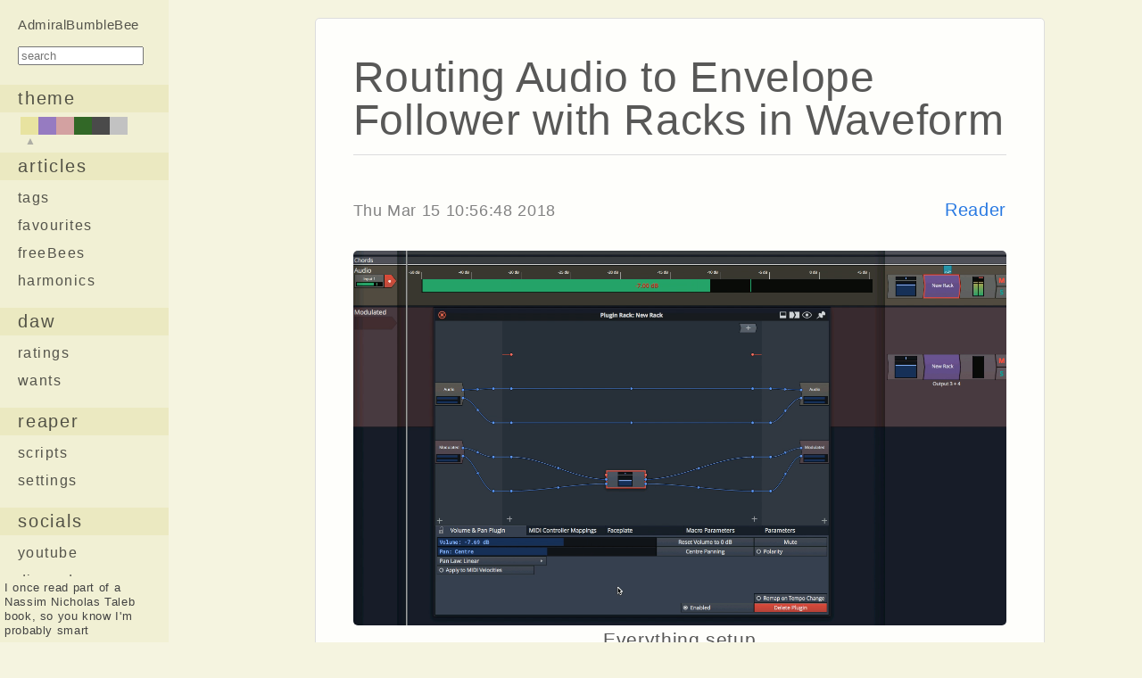

--- FILE ---
content_type: text/html
request_url: https://www.admiralbumblebee.com/music/2018/03/15/Routing-Audio-to-Envelope-Follower-with-Racks-in-Waveform.html
body_size: 8209
content:
<!DOCTYPE html>
<html>

<head>
  <meta charset="utf-8">
  <meta http-equiv="X-UA-Compatible" content="IE=edge">
  <meta name="viewport" content="width=device-width, initial-scale=1">

  <title>Routing Audio to Envelope Follower with Racks in Waveform</title>
  <meta name="description" content="Your browser does not support the video tag.Everything setupIn my previous Waveform Review I talked about issues with the Envelope Follower modifier.The issu...">

  <link rel="stylesheet" id="mainstyle" href="/css/yellow.css?v=1676915891">
  <link rel="canonical" href="https://www.admiralbumblebee.com/music/2018/03/15/Routing-Audio-to-Envelope-Follower-with-Racks-in-Waveform.html">
  <link rel="alternate" type="application/rss+xml" title="AdmiralBumbleBee" href="https://www.admiralbumblebee.com/feed.xml">
  <link rel="apple-touch-icon-precomposed" sizes="57x57" href="/assets/Icons/apple-touch-icon-57x57.png" />
  <link rel="apple-touch-icon-precomposed" sizes="114x114" href="/assets/Icons/apple-touch-icon-114x114.png" />
  <link rel="apple-touch-icon-precomposed" sizes="72x72" href="/assets/Icons/apple-touch-icon-72x72.png" />
  <link rel="apple-touch-icon-precomposed" sizes="144x144" href="/assets/Icons/apple-touch-icon-144x144.png" />
  <link rel="apple-touch-icon-precomposed" sizes="60x60" href="/assets/Icons/apple-touch-icon-60x60.png" />
  <link rel="apple-touch-icon-precomposed" sizes="120x120" href="/assets/Icons/apple-touch-icon-120x120.png" />
  <link rel="apple-touch-icon-precomposed" sizes="76x76" href="/assets/Icons/apple-touch-icon-76x76.png" />
  <link rel="apple-touch-icon-precomposed" sizes="152x152" href="/assets/Icons/apple-touch-icon-152x152.png" />
  <link rel="icon" type="image/png" href="/assets/Icons/favicon-196x196.png" sizes="196x196" />
  <link rel="icon" type="image/png" href="/assets/Icons/favicon-96x96.png" sizes="96x96" />
  <link rel="icon" type="image/png" href="/assets/Icons/favicon-32x32.png" sizes="32x32" />
  <link rel="icon" type="image/png" href="/assets/Icons/favicon-16x16.png" sizes="16x16" />
  <link rel="icon" type="image/png" href="/assets/Icons/favicon-128.png" sizes="128x128" />

  <meta name="application-name" content="&nbsp;" />
  <meta name="msapplication-TileColor" content="#FFFFFF" />
  <meta name="msapplication-TileImage" content="mstile-144x144.png" />
  <meta name="msapplication-square70x70logo" content="mstile-70x70.png" />
  <meta name="msapplication-square150x150logo" content="mstile-150x150.png" />
  <meta name="msapplication-wide310x150logo" content="mstile-310x150.png" />
  <meta name="msapplication-square310x310logo" content="mstile-310x310.png" />
</head>


<body>

  <script src="/quotes.js"></script>

<header class="site-header">
  <div id="mobile-search">
    <form method="get" id="search" action="http://duckduckgo.com/" target="new" style="margin-bottom: 5px">
      <input type="hidden" name="sites" value="admiralbumblebee.com" />
      <input type="hidden" name="k8" value="#444444" />
      <input type="hidden" name="k9" value="#D51920" />
      <input type="hidden" name="kt" value="h" />
      <input type="text" name="q" maxlength="255" placeholder="Search AdmiralBumbleBee.com" id="mobile-search-box"/>
      <input type="submit" value="Go" id="mobile-search-go" />
    </form>
  </div>
  </div>

  <div class="wrapper">
    

  </div>
  <script>

    // (function (i, s, o, g, r, a, m) {
    //   i['GoogleAnalyticsObject'] = r; i[r] = i[r] || function () {
    //     (i[r].q = i[r].q || []).push(arguments)
    //   }, i[r].l = 1 * new Date(); a = s.createElement(o),
    //     m = s.getElementsByTagName(o)[0]; a.async = 1; a.src = g; m.parentNode.insertBefore(a, m)
    // })(window, document, 'script', 'https://www.google-analytics.com/analytics.js', 'ga');

    // ga('create', 'UA-79927902-1', 'auto');
    // ga('send', 'pageview');

  </script>


  <script type="text/javascript" src="/admt/admt.js?v=1676915891"> </script>
</header>

<nav class="site-nav">
      <label for="toggle">
        <div class="menu-icon">
        <svg viewBox="0 0 18 15">
          <path fill="#424242" d="M18,1.484c0,0.82-0.665,1.484-1.484,1.484H1.484C0.665,2.969,0,2.304,0,1.484l0,0C0,0.665,0.665,0,1.484,0 h15.031C17.335,0,18,0.665,18,1.484L18,1.484z" />
          <path fill="#424242" d="M18,7.516C18,8.335,17.335,9,16.516,9H1.484C0.665,9,0,8.335,0,7.516l0,0c0-0.82,0.665-1.484,1.484-1.484 h15.031C17.335,6.031,18,6.696,18,7.516L18,7.516z" />
          <path fill="#424242" d="M18,13.516C18,14.335,17.335,15,16.516,15H1.484C0.665,15,0,14.335,0,13.516l0,0 c0-0.82,0.665-1.484,1.484-1.484h15.031C17.335,12.031,18,12.696,18,13.516L18,13.516z" />
        </svg>
        </div>
      </label>
      <input type="checkbox" id="toggle">

      <div class="trigger">

        <!-- <a class="page-link" href="/about/">About</a> -->
        <!-- <a class="page-link" href="https://www.youtube.com/admiralbumblebee">Youtube</a> -->
        <!-- <a class="page-link" href="https://discord.gg/34cFzVn">Discord</a> -->
        <!-- <a class="page-link" href="/DonateNow/">Help Us!</a> -->
        <!-- <a href="feed://admiralbumblebee.com/feed.xml" class="page-link">RSS</a> -->

        <!-- Mobile Links -->
        <a class="page-link donate-mobile" href="/">Home</a>
        <a class="page-link donate-mobile" href="/tags/">Articles</a>
        <a class="page-link donate-mobile" href="/Favourites.html">Favourites</a>
        <a class="page-link donate-mobile" href="/FreeBees.html">FreeBees</a>
        <a class="page-link donate-mobile" href="/Harmonics.html">String Harmonics</a>
        <a class="page-link donate-mobile" href="/DAW-Chart.html">DAW Feature Chart</a>
        <a class="page-link donate-mobile" href="/DAW-Wants.html">DAW Wants</a>
        <a class="page-link donate-mobile" href="/ReaperScripts.html">REAPER Script Showcase</a>
        <a class="page-link donate-mobile" href="/ReaperSettings.html">REAPER settings</a>
        <a class="page-link donate-mobile" href="/about/">About</a>
        <a class="page-link donate-mobile" href="/DonateNow/">Support</a>
        <a class="page-link donate-mobile" href="/health/">Health</a>
        <a class="page-link donate-mobile" href="https://github.com/admiralbumblebee/AdmiralBumbleBee.com">Site Source</a>

        <!-- <a id="theme_button" class="page-link" href="#" onclick="admt.switch_theme();return false;"></a> -->
        <!-- <div id="theme-color-boxes"></div> -->
        <!-- <div id="underbar-top"></div> -->
        <!-- <div id="underbar"> -->
        <!--   <a class="underbar-link" href="/FreeBees.html">FreeBees</a> -->
        <!--   <a class="underbar-link" href="/Favourites.html">Favourites</a> -->
        <!--   <a class="underbar-link" href="/DAW-Chart.html">DAW Feature Chart</a> -->
        <!--   <a class="underbar-link" href="/DAW-Wants.html">DAW Wants</a> -->
        <!--   <a class="underbar-link" href="/ReaperScripts.html">REAPER Script Showcase</a> -->
        <!--   <a class="underbar-link" href="/ReaperSettings.html">REAPER Settings</a> -->
        <!--   <a class="underbar-link" href="/Harmonics.html">String Harmonics</a> -->
        <!--   <a class="underbar-link" href="https://github.com/admiralbumblebee/AdmiralBumbleBee.com">Site Source</a> -->
        <!-- </div> -->
      </div>
    </nav>


  <!-- <div> -->
    <!-- <div class="side-bar-box"> -->
    <!--   <iframe src="/recentposts.html" class="side-bar-iframe" frameborder="0" scrolling="no" id="sidebar1"></iframe> -->
    <!-- </div> -->

  <!--   <div class="side-bar-box2"> -->
  <!--     <iframe src="/categories.html" class="side-bar-iframe" frameborder="0" scrolling="no" id="sidebar2"></iframe> -->
  <!--   </div> -->
  <!-- </div> -->
<div id="main-flex-container">
  <div class="sidebar-left">
  <div class="nav-section-site-title">
    <a class="site-title" href="/">AdmiralBumbleBee</a>
    <form method="get" id="search" action="http://duckduckgo.com/" target="new" >
      <input type="hidden" name="sites" value="admiralbumblebee.com"/>
      <input type="hidden" name="k8" value="#444444"/>
      <input type="hidden" name="k9" value="#D51920"/>
      <input type="hidden" name="kt" value="h"/>
      <input type="text" name="q" maxlength="255" placeholder="search" id="search-submit" />
    </form>
  </div>

  <div class="nav-section">
    <a id="theme_button" class="sidebar-link sidebar-link-top" href="#" onclick="admt.switch_theme();return false;">theme</a>
    <div id="theme-color-boxes"></div>
  </div>

  <div class="nav-section">
    <a class="sidebar-link sidebar-link-top" href="/tags/?year=true">articles</a>
    <a class="sidebar-link sidebar-link-sub" href="/tags/?year=false">tags</a>
    <a class="sidebar-link sidebar-link-sub" href="/Favourites.html">favourites</a>
    <a class="sidebar-link sidebar-link-sub" href="/FreeBees.html">freeBees</a>
    <a class="sidebar-link sidebar-link-sub" href="/Harmonics.html">harmonics</a>
  </div>

  <div class="nav-section">
    <a class="sidebar-link sidebar-link-top" href="/tags/?year=false#DAW">daw</a>
    <a class="sidebar-link sidebar-link-sub" href="/DAW-Chart.html">ratings</a>
    <a class="sidebar-link sidebar-link-sub" href="/DAW-Wants.html">wants</a>
  </div>
  
  <div class="nav-section">
    <a class="sidebar-link sidebar-link-top" href="/tags/?year=false#Reaper">reaper</a>
    <a class="sidebar-link sidebar-link-sub" href="/ReaperScripts.html">scripts</a>
    <a class="sidebar-link sidebar-link-sub" href="/ReaperSettings.html">settings</a>
  </div>

  <div class="nav-section">
    <a class="sidebar-link sidebar-link-top" href="https://twitter.com/admiralbee">socials</a>
    <a class="sidebar-link sidebar-link-sub" href="https://www.youtube.com/admiralbumblebee">youtube</a>
    <a class="sidebar-link sidebar-link-sub" href="https://discord.gg/34cFzVn">discord</a>
    <a class="sidebar-link sidebar-link-sub" href="feed://admiralbumblebee.com/feed.xml">rss</a>
  </div>
  
  
  <div class="nav-section">
    <a class="sidebar-link sidebar-link-top" href="/about">about</a>
    <a class="sidebar-link sidebar-link-sub" href="/DonateNow/">support</a>
    <a class="sidebar-link sidebar-link-sub" href="/health/">health</a>
    <a class="sidebar-link sidebar-link-sub" href="https://github.com/RobertARandolph/AdmiralBumbleBee.com">source</a>
  </div>

  <div class="post-count" id="wisdom"></div>
</div>

  
  <div class="page-content">

    <div class="wrapper">
      <article class="index-post" itemscope itemtype="http://schema.org/BlogPosting">

  <div class="post-header">
          <h2>
            <a class="post-link" href="/music/2018/03/15/Routing-Audio-to-Envelope-Follower-with-Racks-in-Waveform.html">Routing Audio to Envelope Follower with Racks in Waveform</a>
          </h2>
          <span class="post-info">
            <span class="post-meta">Thu Mar 15 10:56:48 2018
            </span>
            <span class="post-versions">
              <a href="/music/2018/03/15/Routing-Audio-to-Envelope-Follower-with-Racks-in-Waveform_reader.html">Reader</a>
              
            </span>
          </span>
</div>




  <div class="post-content" itemprop="articleBody">
    <video autoplay loop muted class="gifvid">
<source src="/assets/Waveform/Tutorial/Setup.mp4" type="video/mp4">
Your browser does not support the video tag.
</video>
<div class="video-caption">Everything setup</div>

<p>In <a href="/music/2018/03/14/Waveform-9-the-good-the-bad-the-weird-part-2.html#modifier-nitpicks">my previous Waveform Review</a> I talked about issues with the Envelope Follower modifier.</p>

<p>The issue is that if you want to route audio from Track A to the modulate audio on Track B, <del>it requires a workaround with Racks</del></p>

<p><strong>EDIT</strong>: Racks are NOT necessary unless you want the envelope to happen live. I updated this post on the 16th of March to reflection a correction by a reader. Thank you PierreG!</p>

<p>Someone asked for instructions on how to do this. So here it is!</p>

<!--more-->

<h1 class="no_toc" id="contents">Contents</h1>
<ul id="markdown-toc">
  <li><a href="#the-easy-way" id="markdown-toc-the-easy-way">The easy way</a></li>
  <li><a href="#the-rack-way" id="markdown-toc-the-rack-way">The rack way</a>    <ul>
      <li><a href="#create-the-racks" id="markdown-toc-create-the-racks">Create the Racks</a></li>
      <li><a href="#add-io" id="markdown-toc-add-io">Add I/O</a></li>
      <li><a href="#add-plugin" id="markdown-toc-add-plugin">Add plugin</a></li>
      <li><a href="#add-modifier" id="markdown-toc-add-modifier">Add Modifier</a></li>
      <li><a href="#assign-the-modifier" id="markdown-toc-assign-the-modifier">Assign The Modifier</a></li>
      <li><a href="#thats-it" id="markdown-toc-thats-it">That’s it!</a></li>
    </ul>
  </li>
  <li><a href="#support-me" id="markdown-toc-support-me">Support Me!</a></li>
</ul>

<h1 id="the-easy-way">The easy way</h1>

<video autoplay loop muted class="gifvid">
<source src="/assets/Waveform/Tutorial/EasyWay.mp4" type="video/mp4">
Your browser does not support the video tag.
</video>
<div class="video-caption">The easy way, duh</div>

<p>The easy way is simply to drag the envelope follower’s box to the plugin you want to control. That’s no fun though, and this causes the modulation to only occur during playback, which may very likely be sufficient for you.</p>

<p>When I released this post on the 15th of March, I originally neglected to include this information as I thought that this method was bugged. <a href="http://www.kvraudio.com/forum/viewtopic.php?f=22&amp;t=501271&amp;p=7034686#p7034497">A user on the Tracktion forum</a> offered a correction, and after some testing I realized he was right! Thank you again PierreG!</p>

<h1 id="the-rack-way">The rack way</h1>

<p>This is an introduction to racks, and necessary if you wish to use the envelope follower without playback (for live processing).</p>

<h2 id="create-the-racks">Create the Racks</h2>

<img src="/assets/Waveform/Tutorial/Racks.png" alt="Racks in place">
<div class="image-caption">The two racks</div>

<p>First step is to add a new Rack. Apply this rack to your ‘to’ and from’ tracks.</p>

<p>In the image above I want to control a plugin on ‘Modulated’ by the audio on ‘Audio’ track.</p>

<h2 id="add-io">Add I/O</h2>

<img src="/assets/Waveform/Tutorial/IO.png" alt="IO setup">
<div class="image-caption">IO Setup</div>

<p>Next we need to add extra I/O. For a stereo signal you need to add 2 inputs and 2 outputs.</p>

<p>Connection the I/O as shown in the picture.</p>

<h2 id="add-plugin">Add plugin</h2>

<img src="/assets/Waveform/Tutorial/Plugined.png" alt="Plugin in place">
<div class="image-caption">Plugin added</div>

<p>Add the plugin that you want to modulate and place it the path of the track that you want it to affect. We want to modulate a Volume &amp; Pan plugin on ‘Modulated’ by a signal on ‘Audio’.</p>

<p>So I place the plugin in the path of ‘Modulated’.</p>

<h2 id="add-modifier">Add Modifier</h2>

<img src="/assets/Waveform/Tutorial/ModifierAdded.png" alt="Modifier added">
<div class="image-caption">Modifier in Place</div>

<p>The trick here is to add an ‘Envelope Follower’ on the ‘Audio’ track now.</p>

<h2 id="assign-the-modifier">Assign The Modifier</h2>

<video autoplay loop muted class="gifvid">
<source src="/assets/Waveform/Tutorial/Modify.mp4" type="video/mp4">
Your browser does not support the video tag.
</video>
<div class="video-caption">Modifiers in place</div>

<p>Next we want the modifier on the ‘Audio’ track to modulate the ‘Volume and Pan’ in the ‘Modulate’ path in the rack.</p>

<p>Drag the modifier from the track to the rack, on to the ‘Volume and Pan’ plugin. When the menu pops up, select the parameter you want. In this case it’s Volume for us.</p>

<h2 id="thats-it">That’s it!</h2>

<video autoplay loop muted class="gifvid">
<source src="/assets/Waveform/Tutorial/Setup.mp4" type="video/mp4">
Your browser does not support the video tag.
</video>
<div class="video-caption">Everything setup</div>

<p>Check out the video above.</p>

<p>Now the audio from the ‘Audio’ track is modulating the ‘Volume and Pan’ plugin that’s in the path of the ‘Modulated’ track. We’ve essentially sent a modulation signal from one track to another. It just took too much effort.</p>

<p>You can save this as a preset to use later to avoid some of the routing. I suggest doing that.</p>

<h1 id="support-me">Support Me!</h1>

<p>This post took 30 minutes to put together for a user on KVR. If you appreciate the information presented then <a href="/DonateNow/">please consider joining patreon or donating!</a></p>


  </div>


</article>

<div class="pagination paginate-post" style="margin-bottom:50px;top: -20px;">
  
  <span class="previous">
    <a href="/music/2018/03/14/Waveform-9-the-good-the-bad-the-weird-part-2.html" class="previous">
      &laquo;&nbsp; Waveform: the good, the bad, the weird. - Version 9.1.1, Part 2: Modulation, Plugin browsing, Annoyances, GUI
    </a>
    </span>
  
  <span class="page_number">
  </span>
  
    <span class="next">
    <a href="/music/2018/03/18/Waveform-9-the-good-the-bad-the-weird-part-3.html" class="next">Waveform: the good, the bad, the weird. - Version 9.1.1, Part 3: Macros, UI design, Ghost tracks, Buying&nbsp;&raquo;</a>
    </span>
  
</div>

If you appreciate the information presented then <a href="/DonateNow/">please consider joining patreon or donating money/time</a>

<a href="https://www.patreon.com/bePatron?u=7465992"> <img class="patreon-button" src="/assets/Patreon.png" alt="Be a Patreon!"></a>

<form style="text-align: center;" action="https://www.paypal.com/cgi-bin/webscr" method="post" target="_top">
<input type="hidden" name="cmd" value="_s-xclick">
<input type="hidden" name="hosted_button_id" value="BR247JAZBTUJJ">
<input type="image" src="https://www.paypalobjects.com/en_US/i/btn/btn_donateCC_LG.gif" border="0" name="submit" alt="PayPal - The safer, easier way to pay online!">
<img alt="" border="0" src="https://www.paypalobjects.com/en_US/i/scr/pixel.gif" width="1" height="1">
</form>


	<div id="disqus_thread"></div>
	<script>
		(function() { // DON'T EDIT BELOW THIS LINE
		var d = document, s = d.createElement('script');

		s.src = '//admiralbumblebee.disqus.com/embed.js';

		s.setAttribute('data-timestamp', +new Date());
		(d.head || d.body).appendChild(s);
		})();
		</script>
		<noscript>Please enable JavaScript to view the <a href="https://disqus.com/?ref_noscript" rel="nofollow">comments powered by Disqus.</a></noscript>



  <script>
  window.addEventListener('DOMContentLoaded', (event) =>
      {
          for (x=1;x<7;x++) {
              var h1s = document.getElementsByTagName("H" + x);

              // Wrap Hx tags with the appropriate divs for an 'outline' type presentation
              for (i=0;i<h1s.length;i++) {
                  var w = document.createElement('div');
                  var el = h1s[i];
                  w.className = "h" + x + "-container";
                  w.id = el.id + "-container";

                  el.classList.add("header-sticky-" + x)
                  el.classList.add("header-sticky")

                  var anchor = document.createElement("a")
                  anchor.innerText = "⎘"
                  anchor.href = "#" + el.id
                  anchor.classList.add("copy-button")

                  el.appendChild(anchor)
                  var ns = el.nextSibling;
                  
                  el.parentNode.insertBefore(w, el);
                  w.appendChild(el);
                  
                  while (ns != null && (ns.tagName != "H" + x) && (ns.className != "h" + x + "-container")) {
                      ns2 = ns.nextSibling;
                      w.appendChild(ns);
                      ns = ns2;
                  }}

          }

          var headers = document.querySelectorAll("h1, h2, h3, h4, h5, h6, h7")

          for (i=0;i<headers.length;i++) {
              el = headers[i];
              el.style.zIndex = headers.length - i;
          }

          

      });


  (function(document, history, location) {
  var HISTORY_SUPPORT = !!(history && history.pushState);

  // This is all technically broken because the offsets assume _one line_ of a header.
  var anchorScrolls = {
    ANCHOR_REGEX: /^#[^ ]+$/,
    OFFSET_HEIGHT_PX: 150,

    init: function() {
      this.scrollToCurrent();
      window.addEventListener('hashchange', this.scrollToCurrent.bind(this));
      document.body.addEventListener('click', this.delegateAnchors.bind(this));
    },

    getFixedOffset: function(tag) {
        switch (tag) {
        case "H1":
            return 65;
        case "H2":
            return 113;
        case "H3":
            return 155;
        case "H4":
            return 196;
        }

      return this.OFFSET_HEIGHT_PX;
    },
    scrollIfAnchor: function(href, pushToHistory) {
      var match, rect, anchorOffset;

      if(!this.ANCHOR_REGEX.test(href)) {
        return false;
      }

      match = document.getElementById(href.slice(1));
      matchContainer = document.getElementById(href.slice(1) + "-container");

      if(match) {
        rect = matchContainer.getBoundingClientRect();
        anchorOffset = window.pageYOffset + rect.top - this.getFixedOffset(match.nodeName);
        window.scrollTo(window.pageXOffset, anchorOffset);

        if(HISTORY_SUPPORT && pushToHistory) {
          history.pushState({}, document.title, location.pathname + href);
        }
      }

      return !!match;
    },

    scrollToCurrent: function() {
      this.scrollIfAnchor(window.location.hash);
    },

    delegateAnchors: function(e) {
      var elem = e.target;

      if(
        elem.nodeName === 'A' &&
        this.scrollIfAnchor(elem.getAttribute('href'), true)
      ) {
        e.preventDefault();
      }
    }
  };

  window.addEventListener(
    'DOMContentLoaded', anchorScrolls.init.bind(anchorScrolls)
  );
})//(window.document, window.history, window.location);
// remove above line to use

  window.addEventListener('load', (event) => {
      let curEls = []

      function observer_update (e) {
          for (x of e) {
              let el = x;
              let level = el.target.nodeName.substring(1);

              if (el.intersectionRatio < 1) {
                  //let rect = el.intersectionRect;
                  let rect = el.target.getBoundingClientRect()

                  if (rect.y < (window.innerHeight / 2)) {
                      el.target.classList.add("is-pinned-" + level);
                      el.target.style.height = el.target.scrollHeight;
                  }
              } else {
                  el.target.classList.remove("is-pinned-" + level);
              }

              console.log("ER: " + el.intersectionRatio)
              console.log("nodeName: " + el.target.nodeName)
              console.log("id: " + el.target.id)
              console.log("rect: " + el.intersectionRect.y)
              console.log("window: " + window.innerHeight)
          }   
      }


          for (i = 2; i < 5; i++) {
          let hs = document.querySelectorAll(".post-content .header-sticky-" + i);
              for (j = 0; j < hs.length; j++) {
                  let e = hs[j];
                  let tp = 0;
                  if (i > 2) {
                      // cycle through and accumulate the heights of the top level headers

                      let itr = e;
                      for (k = i; k < 5; k++) {
                          hdr = itr.parentElement.parentElement.children[0];
                          tp += hdr.scrollHeight + 1; // Get the first Hx element under the parent of the parent. This is the 'above' header element.
                          itr = hdr;
                      }

                  } else {
                      tp = e.parentElement.parentElement.children[0].scrollHeight + 4; // Get the first Hx element under the parent of the parent. This is the 'above' header element.
                  }
                  e.style.top = tp - 4 + "px";
                  //e.style.height = e.scrollHeight + "px";
    
                  let observer = new IntersectionObserver( 
                      observer_update,
                      { threshold: 1,
                        rootMargin: (-2 - tp) + "px"}
                  );
             
                  observer.observe(e);
              }
          }

  //     hOffsets = [0, 0, 58, 100, 141]; // index 0 as 0, as an offset. We don't iterate over H0 :)

  //     for (i=1;i<hOffsets.length;i++) {
  //         x = hOffsets[i];

  //         rm = `-${x + 1}px 0px 0px 0px`
  //         console.log(`Updating H${i} with ${x + 1}`)

  //         let observer = new IntersectionObserver( 
  //             observer_update,
  //             { threshold: 1,
  //               rootMargin: rm}
  //         );

  //         let hs = document.querySelectorAll("h" + i)
  //         if (i == 2)
  //             var itr = 1
  //         else
  //             var itr = 0

  //         for (y=itr;y < hs.length;y++) {
  //             observer.observe(hs[y]);
  //         }
  //     }
  });


</script>


      <footer class="site-footer">


  <div class="wrapper">
    <div class="site-description">
      Things that you want which you can't find anywhere else
    </div>
    <div id="copyright">Copyright &copy; 2023 Robert Randolph</div>
  </div>
</div>

</footer>

    </div>
  </div>

  <div class="sidebar-right">
  </div>

</div>


</body>

</html>


--- FILE ---
content_type: text/css
request_url: https://www.admiralbumblebee.com/css/yellow.css?v=1676915891
body_size: 29154
content:
@charset "UTF-8";
@font-face { font-family: 'Computer Modern Sans'; src: url("/fonts/cmunss.eot"); src: url("/fonts/cmunss.eot?#iefix") format("embedded-opentype"), url("/fonts/cmunss.woff") format("woff"), url("/fonts/cmunss.ttf") format("truetype"), url("/fonts/cmunss.svg#cmunss") format("svg"); font-weight: normal; }

/** Reset some basic elements */
body, h1, h2, h3, h4, h5, h6, p, blockquote, hr, dl, dd, ol, ul, figure { margin: 0; padding: 0; }

/** Unreset this basic element */
hr { margin: 10px; }

/** Basic styling */
body { font: 300 21px/1.5 -apple-system, BlinkMacSystemFont, "Segoe UI", Roboto, Oxygen, Ubuntu, Cantarell, "Open Sans", "Helvetica Neue", sans-serif; color: rgba(17, 17, 17, 0.7); background-color: #f5f4e0; -webkit-text-size-adjust: 100%; -webkit-font-feature-settings: "kern" 1; -moz-font-feature-settings: "kern" 1; -o-font-feature-settings: "kern" 1; text-rendering: optimizeLegibility; -webkit-font-smoothing: antialiased; font-feature-settings: "kern" 1; font-kerning: normal; line-height: 31px; word-spacing: 0.26m; letter-spacing: 0.03em; }

.site-header { font-family: "Computer Modern Sans", sans-serif; }

.side-bar-body { background-color: #f1f0d4 !important; font-family: "Arial", sans-serif; }

.side-bar-body div a { font: 400 12pt/1.5 "Arial", sans-serif; }

/** Set `margin-bottom` to maintain vertical rhythm Except for headers, because of the goofy system. */
h1, h2, h3, h4, h5, h6, p, blockquote, ul, ol, dl, figure { margin-bottom: 15px; }

p { margin-block-end: 1.5em; }

/** Images */
img { max-width: 100%; vertical-align: middle; margin: 0 auto; display: block; -webkit-border-radius: 5px; -moz-border-radius: 5px; border-radius: 5px; }

@media screen and (max-width: 775px) { img { max-width: 95%; } }

.image-caption { margin: 0 auto; width: 80%; text-align: center; display: block; font-weight: normal; border-bottom: 1px solid grey; margin-bottom: 10px; padding: 10px 0 14px; }

/**  Videos   */
video { max-width: 100%; max-height: 1024px; vertical-align: middle; margin: 0 auto; display: block; -webkit-border-radius: 5px; -moz-border-radius: 5px; border-radius: 5px; }

@media screen and (max-width: 775px) { video { max-width: 95%; } }

.video-caption { margin: 0 auto; width: 80%; text-align: center; display: block; font-weight: normal; border-bottom: 1px solid grey; margin-bottom: 10px; }

/** Figures */
figure > img { display: block; }

figcaption { font-size: 18.375px; }

/** Lists */
ul, ol { margin-left: 30px; }

@media screen and (max-width: 775px) { ul, ol { margin-left: 7.5px; } }

ul { margin-bottom: 1.5em; }

li { margin-bottom: 3px; }

li > ul, li > ol { margin-bottom: 0px; }

/** Headings */
h1, h2, h3, h4, h5, h6 { font-weight: 300; margin-top: 20px; }

/** Links */
a { color: #2a7ae2; text-decoration: none; }

a:visited { color: #1756a9; }

a:hover { color: rgba(17, 17, 17, 0.7); text-decoration: underline; }

/** Blockquotes */
blockquote { color: #424242; border-left: 4px solid whitesmoke; padding-left: 15px; font-size: 15px; font-style: lighter; }

blockquote > :last-child { margin-bottom: 0; }

/** Code formatting */
pre, code { font-size: 15px; color: black; margin-top: 0px; margin-bottom: 0px; }

code { padding: 5px 8px; }

pre { padding: 0px; border-radius: 10px; }

pre > code { border: 0; padding-right: 0; padding-left: 0; }

pre .lineno { border: none; border-right: 1px solid rgba(17, 17, 17, 0.7); border-radius: 0px; color: #828282; background: whitesmoke; padding: 0px 5px; }

.rouge-gutter { background: whitesmoke; }

.rouge-code { padding-left: 5px; background: whitesmoke; }

.rouge-code tr:nth-child(even) { background: #ccc; }

.rouge-code tr:nth-child(odd) { background: #fff; }

.highlighter-rouge { margin-bottom: 15px; overflow-x: auto; }

#main-flex-container { background-color: #f5f4e0; display: flex; justify-content: flex-start; position: absolute; top: 0px; width: 100%; }

/** Page content */
.page-content { margin-top: 10px; padding: 0px; flex-basis: 100%; }

/** Wrapper */
.wrapper { max-width: 1050px; margin-top: 10px; margin-left: 15%; margin-right: 10%; }

@media screen and (max-width: 775px) { .wrapper { max-width: 100%; padding-right: 0; padding-left: 0; margin: 0; } }

.chartwrapper { margin-right: auto; padding-right: 30px; padding-left: 30px; }

@media screen and (max-width: 775px) { .chartwrapper { margin: 0; padding-left: 0; padding-right: 0; max-width: 100%; } }

/** Clearfix */
.footer-col-wrapper:after, .wrapper:after { content: ""; display: table; clear: both; }

/** Icons */
.icon > svg { display: inline-block; width: 16px; height: 16px; vertical-align: middle; }

.icon > svg path { fill: #828282; }

.h1-style { margin-left: 0em; }

.h2-style { background-color: #f6f5e4; margin: 0%; margin-bottom: 2%; padding: 1%; border-radius: 5px; border: 2px solid #f0f0f0; }

.h3-style { background-color: #efedcd; margin: 0%; margin-bottom: 2%; padding: 1%; border-radius: 5px; border: 2px solid #e6e6e6; }

.h4-style { background-color: #e7e5b6; margin: 0%; margin-bottom: 2%; padding: 1%; border-radius: 5px; border: 2px solid #e6e6e6; }

.post-title { float: left; font-size: 45px; line-height: 1; padding-bottom: 0.3em; margin-top: 0px; }

.post-header > .h1-style { background-color: transparent; }

.post-header h2 { margin-top: 0; }

@media screen and (min-width: 801px) { max-width: 60vw; }

iframe { margin: 0 auto; display: block; padding-bottom: 15px; }

table { border-collapse: collapse; border-spacing: 5px; border: 2px solid #000000; margin-bottom: 15px; }

th { padding-left: 0.5em; padding-right: 1em; border: 2px solid #000000; }

td { padding-left: 0.5em; padding-right: 1em; border: 1px solid #000000; }

/** Site header */
.site-header { position: fixed; top: 0; left: 0; width: 100vw; background-color: #f1f0d4; border-top: 2px solid #424242; padding-top: 0px; padding-bottom: 3px; height: 50px; z-index: 1000; display: none; }

@media screen and (max-width: 775px) { .site-header { display: none; } }

#feature-text { color: rgba(31, 0, 0, 0.849); padding: 3px 8px 3px 8px; border: 1px solid #cfcfcf; }

#feature-text:hover { text-decoration: none !important; background-color: #cfcfcf; }

#feature-menu { background-color: whitesmoke; }

.dropdown { display: inline-block; }

@media screen and (max-width: 775px) { .dropdown { visibility: hidden; width: 0%; float: none; display: none; } }

/* .dropdown:hover .dropdown-content { display: block; } */
#title-count { float: left; margin-left: 5px; }

@media screen and (max-width: 775px) { #title-count { width: 75%; } }

.vacation { position: absolute; top: 20px; right: 20px; width: 150px; border: 2px dotted white; padding: 0px 10px; opacity: 0.8; transform: rotate(30deg); z-index: 1001; background-color: #2a7ae2; }

@media screen and (max-width: 775px) { .vacation { top: 100px; padding: 0px 2px; z-index: 2; } }

.vacation .top { text-align: center; font-size: 24px; font-weight: 800; color: #f5f4e0; margin-top: 3px; }

@media screen and (max-width: 775px) { .vacation .top { font-size: 20px; } }

.vacation .bottom { text-align: center; font-size: 12px; font-weight: 800; color: #f5f4e0; margin-top: -13px; }

@media screen and (max-width: 775px) { .vacation .bottom { font-size: 12px; } }

h1, h2, h3, h4 { -webkit-transition: all 0.2s linear; -moz-transition: all 0.2s linear; -o-transition: all 0.2s linear; transition: all 0.2s linear; }

.is-pinned-2 { padding-left: 20px; }

@media screen and (max-width: 775px) { .is-pinned-2 { padding-left: 0px; } }

.is-pinned-3 { padding-left: 40px; }

@media screen and (max-width: 775px) { .is-pinned-3 { padding-left: 0px; } }

.is-pinned-4 { padding-left: 60px; }

@media screen and (max-width: 775px) { .is-pinned-4 { padding-left: 0px; } }

.sidebar-right { flex: 1; position: sticky; position: webkit-sticky; max-width: 15em; display: none; }

@media screen and (max-width: 775px) { .sidebar-right { display: none; } }

.sidebar-left { flex: 0 0 9em; position: sticky; position: webkit-sticky; top: 0px; overflow-y: auto; overflow-x: hidden; height: 100vh; background-color: #f1f0d4; }

@media screen and (max-width: 775px) { .sidebar-left { display: none; } }

.sidebar-left #wisdom { position: absolute; bottom: 0px; color: #424242; padding: 5px; font-size: 10pt; line-height: 12pt; background-color: #f1f0d4; }

.sidebar-left #theme-color-boxes { display: flex; margin-left: 1.1em; padding: 0; height: 20px; margin-top: 0.25em; margin-bottom: 20px; }

.sidebar-left .theme-color-box { border-right: none; flex: 1; height: 20px; width: 20px; }

.sidebar-left #theme-indicator { font-size: 12px; position: relative; top: 8px; left: 5px; color: rgba(145, 145, 145, 0.7); }

.sidebar-left .sidebar-link { display: block; font-size: 20px; text-decoration: none; color: rgba(17, 17, 17, 0.7); padding: 0px; margin: 0px; background-color: #f1f0d4; padding-left: 20px; }

.sidebar-left .sidebar-link:hover { background-color: #f7f7e8; }

.sidebar-left .sidebar-link-top { font-weight: 300; font-size: 20px; background-color: #ebe9c1; letter-spacing: 0.09em; margin-bottom: 4px; }

.sidebar-left .sidebar-link-sub { position: relative; font-size: 16px !important; letter-spacing: 0.09em; margin-bottom: 0px; }

.sidebar-left .nav-section { margin-bottom: 15px; }

.sidebar-left .nav-section-site-title { margin-top: 10px; margin-bottom: 20px; padding-left: 20px; padding-right: 20px; }

.sidebar-left .nav-section-site-title .site-title { font-size: 11pt; font-weight: 300; color: rgba(17, 17, 17, 0.7); }

.sidebar-left .nav-section-site-title .site-title, .sidebar-left .nav-section-site-title .site-title:visited { color: rgba(17, 17, 17, 0.7); }

@media screen and (max-width: 775px) { .sidebar-left .nav-section-site-title .site-title { margin-left: 1%; } }

@media screen and (max-width: 775px) { .sidebar-left { display: none; visibility: hidden; width: 0%; } }

.patreon-button { width: 217px; height: 51px; }

.recent-post { width: 100%; border-bottom: 1px solid #828282; padding: 0 0 2px 2px; margin-top: 5px; margin-top: 12px; margin-left: 3px; border-radius: 0px 0px 0px 2px; }

.recent-post .recent-post-link { padding: 1px; display: block; }

.recent-post .recent-post-link:hover { background-color: whitesmoke; }

.recent-post-header { margin-top: 10px; margin-bottom: 10px; }

#mobile-search { display: none; }

@media screen and (max-width: 775px) { #mobile-search { display: block; margin-left: 1%; width: 100%; } #mobile-search #mobile-search-box { width: 75%; } #mobile-search #mobile-search-go { width: 10%; } }

.site-nav { margin-top: 7px; padding-top: 3px; text-align: center; z-index: 1000000; }

.site-nav .menu-icon { display: none; }

.site-nav .page-link { color: rgba(17, 17, 17, 0.7); line-height: 1.5; font-size: 22px; margin-left: 10px; margin-right: 10px; padding-bottom: 4px; font-size: 20px; }

.site-nav .donate-mobile { display: none; }

.site-nav .site-map-mobile { display: none; }

.site-nav #toggle { display: none; }

@media screen and (max-width: 775px) { .site-nav { position: fixed; top: 9px; right: 15px; border-radius: 5px; text-align: right; background-color: #f5f4e0; border: 2px #424242 solid; } .site-nav .donate-mobile { display: block; } .site-nav .site-map-mobile { display: block; } .site-nav .menu-icon { position: sticky; top: 10px; display: block; float: right; width: 36px; height: 26px; line-height: 0; padding-top: 10px; text-align: center; } .site-nav .menu-icon > svg { width: 18px; height: 15px; } .site-nav .menu-icon > svg path { fill: #424242; } .site-nav #toggle:checked ~ .trigger { display: block; padding-bottom: 5px; } .site-nav .trigger { clear: both; display: none; border: none; } .site-nav .page-link { display: block; padding: 5px 10px; } .site-nav .page-link:not(:last-child) { margin-right: 0; } }

.site-nav .current-theme { -webkit-box-shadow: inset 0px -4px 0px 0px lightgreen; -moz-box-shadow: inset 0px -4px 0px 0px ligntgreen; box-shadow: inset 0px -4px 0px 0px lightgreen; }

/** Site footer */
.site-footer { border-top: 1px solid whitesmoke; padding: 30px 0; }

.site-description { margin-right: auto; margin-left: auto; text-align: center; }

#footer-links { display: flex; justify-content: space-between; width: 100%; }

.footer-heading { font-size: 18px; margin-bottom: 15px; }

.contact-list, .social-media-list { list-style: none; margin-left: 0; }

.footer-col-wrapper { font-size: 15px; color: #828282; margin-left: -15px; }

.footer-col-right { float: right; margin-bottom: 15px; padding-left: 15px; }

.footer-col-1 { width: -webkit-calc(35% - (30px / 2)); width: calc(35% - (30px / 2)); }

.footer-col-2 { width: -webkit-calc(20% - (30px / 2)); width: calc(20% - (30px / 2)); }

.footer-col-3 { width: -webkit-calc(45% - (30px / 2)); width: calc(45% - (30px / 2)); }

@media screen and (max-width: 1439px) { .footer-col-1, .footer-col-2 { width: -webkit-calc(50% - (30px / 2)); width: calc(50% - (30px / 2)); } .footer-col-3 { width: -webkit-calc(100% - (30px / 2)); width: calc(100% - (30px / 2)); } }

@media screen and (max-width: 775px) { .footer-col { float: none; width: -webkit-calc(100% - (30px / 2)); width: calc(100% - (30px / 2)); } }

.page-heading { font-size: 20px; }

.index-post { margin-left: 0; margin-bottom: 2em; background-color: #fefefb; padding: 2em; border: 1px solid #ddd; border-radius: 5px; list-style: none; }

@media screen and (max-width: 775px) { .index-post { padding: 0; } .index-post ul { list-style: inside; } }

.index-post h2 { margin-top: 0; }

.index-post iframe { max-width: 100%; }

.post-list { padding: 0px; margin: 0px; margin-top: 10px; list-style: none; }

.post-list > li { margin-bottom: 30px; }

.post-info { display: flex; justify-content: space-between; }

.post-info .post-meta { font-size: 18.375px; color: #828282; }

.post-info .post-versions { font-size: 19.95px; color: blue; }

h2 .post-link { display: block; font-size: 36pt; font-weight: 400; line-height: 1; line-spacing: 0.3pt; padding-bottom: 0.3em; margin-top: 0px; border-bottom: 1px solid #ddd; color: rgba(17, 17, 17, 0.7); }

/** Posts */
.post-header { margin-bottom: 30px; display: block; }

@media screen and (max-width: 775px) { .header-image a img { max-width: 100% !important; } }

.post-title { font-size: 42px; letter-spacing: -1px; line-height: 1; }

@media screen and (max-width: 1439px) { .post-title { font-size: 36px; } }

.post-content { margin-bottom: 30px; }

@media screen and (max-width: 775px) { .post-content { clear: both; padding-top: 25px; } }

.post-content h1, .post-content h2, .post-content h3, .post-content h4, .post-content h5 { color: rgba(17, 17, 17, 0.7); background-color: #fefefb; max-width: 100%; }

.post-content .header-sticky { position: sticky; }

@media screen and (max-width: 775px) { .post-content .header-sticky { position: relative; } }

.post-content .header-sticky-1 { top: 0px; }

@media screen and (max-width: 775px) { .post-content .header-sticky-1 { top: auto; } }

.post-content .header-sticky-2 { top: 58px; }

@media screen and (max-width: 775px) { .post-content .header-sticky-2 { top: auto; } }

.post-content .header-sticky-3 { top: 100px; }

@media screen and (max-width: 775px) { .post-content .header-sticky-3 { top: auto; } }

.post-content .header-sticky-4 { top: 141px; }

@media screen and (max-width: 775px) { .post-content .header-sticky-4 { top: auto; } }

.post-content h1 { font-size: 40px; height: auto; font-weight: 600; border-bottom: 3px solid black; padding-bottom: 5px; padding-top: 10px; }

@media screen and (max-width: 775px) { .post-content h1 { height: auto; } }

.post-content h1 code { font-size: inherit; font-weight: inherit; }

@media screen and (max-width: 1439px) { .post-content h1 code { font-size: inherit; } }

.post-content h2 { font-size: 30px; height: auto; border-bottom: 2px solid #c8c8c8; padding-bottom: 5px; }

@media screen and (max-width: 775px) { .post-content h2 { height: auto; } }

.post-content h2 code { font-size: inherit; font-weight: inherit; }

@media screen and (max-width: 1439px) { .post-content h2 code { font-size: inherit; } }

.post-content h3 { font-size: 30px; height: auto; border-bottom: 1px solid #c8c8c8; padding-bottom: 5px; }

@media screen and (max-width: 775px) { .post-content h3 { height: auto; } }

.post-content h3 code { font-size: inherit; font-weight: inherit; }

@media screen and (max-width: 1439px) { .post-content h3 code { font-size: inherit; } }

.post-content h4 { font-size: 30px; height: auto; border-bottom: 1px solid #c8c8c8; padding-bottom: 5px; }

@media screen and (max-width: 775px) { .post-content h4 { height: auto; } }

.post-content h4 code { font-size: inherit; font-weight: inherit; }

@media screen and (max-width: 1439px) { .post-content h4 code { font-size: inherit; } }

.paginate-post { flex-wrap: wrap; }

.paginate-post .previous, .paginate-post .page_number, .paginate-post .next { width: 100%; }

.pagination { display: flex; width: 100%; justify-content: space-between; }

.pagination .page_number { font-size: 14px !important; }

.pagination .previous, .pagination .page_number, .pagination .next { flex: 0 0 1; font-size: 20px; }

@media screen and (max-width: 775px) { .pagination .previous, .pagination .page_number, .pagination .next { font-size: 15px; } }

.pagination .next { text-align: right; }

.tags_footer { font-size: 20px; text-align: right; }

@media screen and (max-width: 775px) { .tags_footer { font-size: 20px; } }

.tags { column-count: 4; }

@media screen and (max-width: 1439px) { .tags { column-count: 3; } }

@media screen and (max-width: 775px) { .tags { column-count: 1; } }

.tag-post-date::after { content: "–"; }

@media screen and (max-width: 775px) { .tag-post-date::after { content: ""; } }

@media screen and (max-width: 775px) { .tag-post-content { display: block; margin-bottom: 12px; } }

#copyright { color: #2a7ae2; width: 100%; text-align: center; padding: 5px 0 5px 0; }

#tags-type { z-index: 1400; position: fixed; top: 2px; right: 14%; border-radius: 5px; cursor: pointer; border: 2px solid #999; -webkit-touch-callout: none; -webkit-user-select: none; -khtml-user-select: none; -moz-user-select: none; -ms-user-select: none; user-select: none; background-color: #f1f0d4; }

@media screen and (max-width: 775px) { #tags-type { right: 5%; } }

#tags-type #enable-sort { box-shadow: inset 0px 1px 0px 0px #ffffff; background: linear-gradient(to bottom, whitesmoke 5%, #c8c8c8 100%); background-color: #ededed; display: inline-block; cursor: pointer; display: block; position: absolute; top: 0px; left: 0px; background-color: palegreen; width: 130px; height: 36px; z-index: -10; transition: transform 0.3s, border-right 0.3s, border-left 0.3s, border-top-right-radius, 0.1s, border-top-left-radius 0.1s, border-bottom-right-radius 0.1s, border-bottom-left-radius 0.1s; }

#tags-type .sort-radius-left { border-top-left-radius: 4px; border-bottom-left-radius: 4px; border-right: 2px solid #999; }

#tags-type .sort-radius-right { border-top-right-radius: 4px; border-bottom-right-radius: 4px; border-left: 2px solid #999; }

#tags-type #sort-tag { display: inline-block; padding: 3px 6px 3px 6px; margin-right: -3px; color: rgba(17, 17, 17, 0.7); width: 120px; height: 30px; text-align: center; z-index: 10; color: black; background-color: rgba(255, 255, 255, 0.7); }

#tags-type #sort-year { display: inline-block; padding: 3px 6px 3px 6px; margin-left: -3px; color: black; width: 120px; height: 30px; text-align: center; z-index: 10; background-color: rgba(255, 255, 255, 0.7); }

#tags-type .sort-style:visited { color: block; }

#chart-weight-modifiers { position: sticky; top: 58px; width: 100%; cursor: pointer; padding: 0px; background: rgba(249, 248, 238, 0.9); -webkit-touch-callout: none; -webkit-user-select: none; -khtml-user-select: none; -moz-user-select: none; -ms-user-select: none; user-select: none; text-align: center; z-index: 100; }

@media screen and (max-width: 775px) { #chart-weight-modifiers { right: 5%; } }

#chart-weight-modifiers .mod-button { display: inline-block; cursor: pointer; position: relative; top: 0px; min-width: 55px; height: 26px; border: 2px solid #999; border-radius: 3px; margin: 3px; padding: 3px 6px 3px 6px; margin-right: -3px; color: rgba(17, 17, 17, 0.7); height: 30px; text-align: center; background-color: #faf9f0; z-index: 10; }

#chart-weight-modifiers .mod-button:hover { transition: background-color 200ms ease-out; background-color: palegreen; }

#chart-weight-modifiers .mod-button:active { transition: background-color 10ms ease-out; background-color: limegreen; }

#chart-weight-modifiers .sort-radius-left { border-top-left-radius: 4px; border-bottom-left-radius: 4px; border-right: 2px solid #999; }

#chart-weight-modifiers .sort-radius-right { border-top-right-radius: 4px; border-bottom-right-radius: 4px; border-left: 2px solid #999; }

#chart-weight-modifiers .sort-style:visited { color: block; }

@media screen and (max-width: 775px) { .index-post iframe { width: 90%; } }

@media screen and (max-width: 775px) { .index-post .audiojs { width: 90%; } }

#h-chart { width: 100%; background-image: url("/assets/Harmonics/Fretboard.png"); background-size: contain; margin-bottom: 15px; }

#h-chart img { top: 0px; left: 0px; max-width: 100%; width: 100%; height: 100%; }

#h-selector { display: flex; width: 100%; justify-content: space-evenly; }

.h-button { border: 1px solid black; border-radius: 3px; margin: 0 5px 0 5px; width: 7%; text-align: center; border-radius: 4px; display: inline-block; cursor: pointer; color: #ffffff; font-family: Arial; font-size: 13px; font-weight: bold; padding: 6px 12px; text-decoration: none; text-shadow: 1px 1px 3px black; }

.h-button:nth-child(1) { background-color: #ff001f; background: linear-gradient(to bottom, #ff001f, #ff4d62 100%); box-shadow: 4px 4px 2px -1px #800010; border: 1px solid #b30016; }

.h-button:nth-child(1):hover { background-color: #ff6679; background: linear-gradient(to bottom, #ff6679, #ff99a5 100%); }

.h-button:nth-child(1):active { box-shadow: 1px 1px 4px -1px #800010; }

.h-button:nth-child(2) { background-color: #ff0073; background: linear-gradient(to bottom, #ff0073, #ff4d9d 100%); box-shadow: 4px 4px 2px -1px #80003a; border: 1px solid #b30051; }

.h-button:nth-child(2):hover { background-color: #ff66ab; background: linear-gradient(to bottom, #ff66ab, #ff99c7 100%); }

.h-button:nth-child(2):active { box-shadow: 1px 1px 4px -1px #80003a; }

.h-button:nth-child(3) { background-color: #ff00e3; background: linear-gradient(to bottom, #ff00e3, #ff4deb 100%); box-shadow: 4px 4px 2px -1px #800072; border: 1px solid #b3009f; }

.h-button:nth-child(3):hover { background-color: #ff66ee; background: linear-gradient(to bottom, #ff66ee, #ff99f4 100%); }

.h-button:nth-child(3):active { box-shadow: 1px 1px 4px -1px #800072; }

.h-button:nth-child(4) { background-color: #b500ff; background: linear-gradient(to bottom, #b500ff, #cb4dff 100%); box-shadow: 4px 4px 2px -1px #5b0080; border: 1px solid #7f00b3; }

.h-button:nth-child(4):hover { background-color: #d366ff; background: linear-gradient(to bottom, #d366ff, #e199ff 100%); }

.h-button:nth-child(4):active { box-shadow: 1px 1px 4px -1px #5b0080; }

.h-button:nth-child(5) { background-color: #4100ff; background: linear-gradient(to bottom, #4100ff, #7a4dff 100%); box-shadow: 4px 4px 2px -1px #210080; border: 1px solid #2e00b3; }

.h-button:nth-child(5):hover { background-color: #8d66ff; background: linear-gradient(to bottom, #8d66ff, #b399ff 100%); }

.h-button:nth-child(5):active { box-shadow: 1px 1px 4px -1px #210080; }

.h-button:nth-child(6) { background-color: #00b6ff; background: linear-gradient(to bottom, #00b6ff, #4dccff 100%); box-shadow: 4px 4px 2px -1px #005b80; border: 1px solid #007fb3; }

.h-button:nth-child(6):hover { background-color: #66d3ff; background: linear-gradient(to bottom, #66d3ff, #99e2ff 100%); }

.h-button:nth-child(6):active { box-shadow: 1px 1px 4px -1px #005b80; }

.h-button:nth-child(7) { background-color: #00ffe7; background: linear-gradient(to bottom, #00ffe7, #4dffee 100%); box-shadow: 4px 4px 2px -1px #008074; border: 1px solid #00b3a2; }

.h-button:nth-child(7):hover { background-color: #66fff1; background: linear-gradient(to bottom, #66fff1, #99fff5 100%); }

.h-button:nth-child(7):active { box-shadow: 1px 1px 4px -1px #008074; }

.h-button:nth-child(8) { background-color: #00ff19; background: linear-gradient(to bottom, #00ff19, #4dff5e 100%); box-shadow: 4px 4px 2px -1px #00800d; border: 1px solid #00b312; }

.h-button:nth-child(8):hover { background-color: #66ff75; background: linear-gradient(to bottom, #66ff75, #99ffa3 100%); }

.h-button:nth-child(8):active { box-shadow: 1px 1px 4px -1px #00800d; }

.h-button:nth-child(9) { background-color: #8dbd42; background: linear-gradient(to bottom, #8dbd42, #afd17b 100%); box-shadow: 4px 4px 2px -1px #475f21; border: 1px solid #63842e; }

.h-button:nth-child(9):hover { background-color: #bbd78e; background: linear-gradient(to bottom, #bbd78e, #d1e5b3 100%); }

.h-button:nth-child(9):active { box-shadow: 1px 1px 4px -1px #475f21; }

.h-button:nth-child(10) { background-color: #bdb342; background: linear-gradient(to bottom, #bdb342, #d1ca7b 100%); box-shadow: 4px 4px 2px -1px #5f5a21; border: 1px solid #847d2e; }

.h-button:nth-child(10):hover { background-color: #d7d18e; background: linear-gradient(to bottom, #d7d18e, #e5e1b3 100%); }

.h-button:nth-child(10):active { box-shadow: 1px 1px 4px -1px #5f5a21; }

.h-button:nth-child(11) { background-color: #d4440b; background: linear-gradient(to bottom, #d4440b, #f56d37 100%); box-shadow: 4px 4px 2px -1px #5b1d05; border: 1px solid #8b2d07; }

.h-button:nth-child(11):hover { background-color: #f67e4f; background: linear-gradient(to bottom, #f67e4f, #f8a280 100%); }

.h-button:nth-child(11):active { box-shadow: 1px 1px 4px -1px #5b1d05; }

.h-button:nth-child(12) { background-color: #444; background: linear-gradient(to bottom, #444, #6a6a6a 100%); box-shadow: 4px 4px 2px -1px #040404; border: 1px solid #1e1e1e; }

.h-button:nth-child(12):hover { background-color: #777777; background: linear-gradient(to bottom, #777777, #919191 100%); }

.h-button:nth-child(12):active { box-shadow: 1px 1px 4px -1px #040404; }

.h-border { border-top: 2px solid black; }

.h-button:active { position: relative; top: 3px; left: 3px; }

.h-visible { display: inline; }

.h-invisible { display: none; }

.copy-button { margin-left: 10px; opacity: 0; }

.copy-button:hover { text-decoration: none; opacity: 1; -webkit-transition: opacity .10s ease-in-out .0s; transition: opacity .10s ease-in-out .0s; visibility: visible; }

#search-submit { font-size: 10pt; width: 10em; }

/** Syntax highlighting styles */
.highlight { color: black; }

.highlighter-rouge .highlight { color: black; }

.highlight .c { color: #998; font-style: italic; }

.highlight .err { color: #a61717; background-color: #e3d2d2; }

.highlight .k { font-weight: bold; }

.highlight .o { font-weight: bold; }

.highlight .cm { color: #998; font-style: italic; }

.highlight .cp { color: #999; font-weight: bold; }

.highlight .c1 { color: #998; font-style: italic; }

.highlight .cs { color: #999; font-weight: bold; font-style: italic; }

.highlight .gd { color: #000; background-color: #fdd; }

.highlight .gd .x { color: #000; background-color: #faa; }

.highlight .ge { font-style: italic; }

.highlight .gr { color: #a00; }

.highlight .gh { color: #999; }

.highlight .gi { color: #000; background-color: #dfd; }

.highlight .gi .x { color: #000; background-color: #afa; }

.highlight .go { color: #888; }

.highlight .gp { color: #555; }

.highlight .gs { font-weight: bold; }

.highlight .gu { color: #aaa; }

.highlight .gt { color: #a00; }

.highlight .kc { font-weight: bold; }

.highlight .kd { font-weight: bold; }

.highlight .kp { font-weight: bold; }

.highlight .kr { font-weight: bold; }

.highlight .kt { color: #458; font-weight: bold; }

.highlight .m { color: #099; }

.highlight .s { color: #d14; }

.highlight .na { color: #008080; }

.highlight .nb { color: #0086B3; }

.highlight .nc { color: #458; font-weight: bold; }

.highlight .no { color: #008080; }

.highlight .ni { color: #800080; }

.highlight .ne { color: #900; font-weight: bold; }

.highlight .nf { color: #900; font-weight: bold; }

.highlight .nn { color: #555; }

.highlight .nt { color: #000080; }

.highlight .nv { color: #008080; }

.highlight .ow { font-weight: bold; }

.highlight .w { color: #bbb; }

.highlight .mf { color: #099; }

.highlight .mh { color: #099; }

.highlight .mi { color: #099; }

.highlight .mo { color: #099; }

.highlight .sb { color: #d14; }

.highlight .sc { color: #d14; }

.highlight .sd { color: #d14; }

.highlight .s2 { color: #d14; }

.highlight .se { color: #d14; }

.highlight .sh { color: #d14; }

.highlight .si { color: #d14; }

.highlight .sx { color: #d14; }

.highlight .sr { color: #009926; }

.highlight .s1 { color: #d14; }

.highlight .ss { color: #990073; }

.highlight .bp { color: #999; }

.highlight .vc { color: #008080; }

.highlight .vg { color: #008080; }

.highlight .vi { color: #008080; }

.highlight .il { color: #099; }

/*# sourceMappingURL=yellow.css.map */

--- FILE ---
content_type: application/javascript
request_url: https://www.admiralbumblebee.com/quotes.js
body_size: 5280
content:
window.addEventListener(
    "DOMContentLoaded",
    function(event) {
        // If you came here to read this, consider how much fun you just deprived yourself of.
        var randomSayingsFor_fun = [
            "Spending too much time on things that don't matter",
            "Things that you want which you can't find anywhere else",
            "Another day, another DAWller...?",
            "Can you believe this guy spends his time on this?",
            "Ableton Live, a Music Tech Elitist's worst enemy",
            "Reaper 5.99999991 - Coming soon!",
            "I don't have a license. My name is not Jack.",
            "100% Vanilla javascript, and a sprinkle of Ruby.",
            "If you're learning from ME, then you're in trouble",
            "Written in Emacs, the same way our forefathers wrote.",
            "Now Listening to - (ERROR: Please insert floppy disk)",
            "Powered by Parenthesis™",
            "AdmiralBumbleBee - what a silly name, ain't it?",
            "I once read part of a Nassim Nicholas Taleb book, so you know I'm probably smart",
            "Klicken Sie hier, bitte.",
            " I know my behavior can be... *erratic* sometimes.",
            "Smalltalk did it 40 years ago, dude",
            "1c-b(1). Like, if you're about to pitch and then don't pitch, you have to still pitch. You cannot not pitch. Does that make any sense?",
            "You forced that. Potentially confusing the person asking for help by filling the channel with things that don't matter to them, only you.",
            "Now on Twitter and Youtube!",
            "Ripped to shreds by REASON and LOGIC",
            "Thanks for reading! Sorry.",
            "The 100th commenter wins a Toy Yoda",
            "Dragon kings live beyond power laws",
            "I am trained in gorilla warfare and I’m the top sniper in the entire US armed forces.",
            "phi (t+T)=phi (t)phi ^{{-1}}(0)phi (T).",
            "RFC 20 - Status Code 808: Too much bass.",
            "Which way did he go, George?",
            "This site is tuned to 432hz for your enlightenment",
            "ISTJ-A - You can't argue, it's science.",
            "I remember when Common Lisp got that feature... in the 80s",
            "Status Code 218 - This is fine",
            "If my cert is expired, just e-mail me... my perl scripts are gross.",
            "This tagline is part of a long rant. Click for more.",
            "Oh oh oh, another Rust article on HN. How... exciting. meh.",
            "1) You can't just be up there and just doin' a balk like that.",
            "Wonder what they're arguing about on Gearslutz today?",
            "Wonder what they're arguing about on The Gear Page today?",
            "Wonder what they're arguing about on KVR today?",
            "Wonder what they're arguing about on VI-Control today?",
            "Peter Kirn is kinda cute.",
            "Visual programming... what a laugh.",
            "Another ALGOL syntax... alright, I guess. It worked the first time right?",
            "I know you checked the page source, don't lie.",
            "Xah Lee, the most irritatingly useful person on the internet",
            "The plural of regex is regrets",
            "My wife likes durian too much, it's a struggle for this dude.",
            "Some days the sun sneaks up on you real quick.",
            "Either you'll never be as good as you want to be, or you'll never be any good at all.",
            "If you told me 25 years ago I'd be playing MTD, I'd hit you.",
            "Let's go Gwang-ju.",
            "You're damn right I got a gun on me. Y'all going to steal my gun too?",
            "I'm just a vacuum cleaner salesman with a psychology degree.",
            "My best career advice:",
            "I used react once, thankfully the PET scan was clean after",
            "Build systems make our lives easier by providing billable hours of zero productivity",
            "What if 1800's ghosts were just broken home automation?",
            "I dont even know what transitive means and ive watched all of rick and morty twice",
            "The point is there ain't no point.",
            "Well, that's all right. I laugh myself sometimes. Ain't a whole lot else you can do.",
            "Never Rub Another Man's Rhubarb!",
            "Checking the Deal of the Day Daily, every Day",
            "You haven't been to my website?",
            "Why are there copies of the style section all over the place, d-do you have a dog? A little chow or something?",
            "F4, best by test",
            "I have an idea, let's name this after an anime!",
            "AWS has made it so much easier to not understand your stack.",
            "ToNeWoOd",
            "Emacs is life.",
            "All DAWs sound the same, duh.",
            "Okay, nobody move! All right, you weasels, grab some sky or I let the judge have it. You heard me, I said drop it!",
            "I don't have to tell you what a comfort anonymity can be in my profession. It's like a warm blanket."
        ];
        document.getElementById("wisdom").innerHTML =
            randomSayingsFor_fun[
                Math.floor(Math.random() * randomSayingsFor_fun.length)
            ];
    },
    false
);


--- FILE ---
content_type: application/javascript
request_url: https://www.admiralbumblebee.com/admt/admt.js?v=1676915891
body_size: 5266
content:
var admt = (function () {

    var themes = [{ "name": 'yellow', "color": "#e8e3a0" },
    { "name": 'blue', "color": "#967bc1"},
    { "name": 'red', "color": "#d3a1a1"},
    { "name": 'green', "color": "#326827" },
    { "name": 'dark', "color": "#4a4a4a" },
    { "name": 'white', "color": "#c2c2c2" }];
    var default_theme = "yellow";

    // cookie functions shamelessly stolen from https://www.w3schools.com/js/js_cookies.asp
    // I have no shame.

    var get_cookie = function (cname) {
        var name = cname + "=";
        var decodedCookie = decodeURIComponent(document.cookie);
        var ca = decodedCookie.split(';');
        for (var i = 0; i < ca.length; i++) {
            var c = ca[i];
            while (c.charAt(0) == ' ') {
                c = c.substring(1);
            }
            if (c.indexOf(name) == 0) {
                return c.substring(name.length, c.length);
            }
        }
        return "";
    };

    var set_cookie = function (cname, cvalue, exdays) {
        var d = new Date();
        d.setTime(d.getTime() + (exdays * 24 * 60 * 60 * 1000));
        var expires = "expires=" + d.toUTCString();
        document.cookie = cname + "=" + cvalue + ";" + expires + ";path=/";
    };

    var update_nav = function (theme_name) {
        show_name = theme_name.charAt(0).toUpperCase() + theme_name.slice(1);

        var button = document.getElementById("theme_button");

        // clear current theme marker
        for (var i = 0; i < themes.length; i++) {
            document.getElementsByName("theme_" + themes[i].name)[0].classList.remove("current-theme");
        }

        document.getElementsByName("theme_" + theme_name)[0].classList.add("current-theme");

        // Change theme name...
        // if (button)
        //     button.innerHTML = show_name.toLowerCase();

        var cb = document.getElementsByName("theme_" + theme_name)[0];
        var indicator = document.getElementById("theme-indicator")

        cb.appendChild(indicator)
    }

    var change_theme = function (theme_name) {
        document.getElementById("mainstyle").href = "/css/" + theme_name + ".css";
        set_cookie("theme", theme_name, 1000);

        update_nav(theme_name);

        // Update the sidebar iFrame themes as well if possible. This should eventually be an array of items to update

        // This gives a 'object is null' error on page load because the stupid iframe isn't loaded. I'm not dealing with that shit. Let it error.
        // document.getElementById("sidebar1").contentWindow.document.getElementById("mainstyle").href = "/css/" + theme_name + ".css";
        // document.getElementById("sidebar2").contentWindow.document.getElementById("mainstyle").href = "/css/" + theme_name + ".css";
    }

    var fill_boxes = function () {
        var color_container = document.getElementById("theme-color-boxes");
        for (var i = 0; i < themes.length; i++) {
            var box = document.createElement("span");
            box.classList.add("theme-color-box");
            box.setAttribute("name", "theme_" + themes[i].name);
            box.style.backgroundColor = themes[i].color;
            box.style.cursor = "pointer";
            box.addEventListener("click", switch_to_theme);
            color_container.appendChild(box);
        }

        var indicator = document.createElement("span");
        indicator.id = "theme-indicator";
        indicator.innerText = "▲"

        color_container.childNodes[0].appendChild(indicator)
        
        set_main_box(themes.length, color_container);
    }

    var switch_to_theme = function (e) {
        change_theme(e.target.getAttribute("name").substr(6)); // remove "theme_" from name
    }

    var set_main_box = function (i, e) {
        e.style.width = i * 20 + "px"
    }

    return {
        write_css: function () {

            var saved_theme = get_cookie("theme");

            if (saved_theme == "main") {
                saved_theme = "yellow" // main is yellow now.
                set_cookie("theme", saved_theme, 1000)
            }

            if (!saved_theme) {
                saved_theme = default_theme;
                set_cookie("theme", default_theme, 1000)
            } else if (saved_theme != default_theme) {
                document.getElementById("mainstyle").href = "/css/" + saved_theme + ".css";
            }
            fill_boxes();
            update_nav(saved_theme);
        },

        switch_theme: function () {
            var main_theme = get_cookie("theme");

            if (main_theme == "main") {
                main_theme = "yellow" // main is yellow now.
                set_cookie("theme", main_theme, 1000)
            }

            var current_index = themes.findIndex((x) => x.name == main_theme);

            if (current_index == themes.length - 1) {
                change_theme(themes[0].name);
            } else {
                change_theme(themes[current_index + 1].name);
            }

            // if (main_theme === "dark") {
            //     change_theme("main");
            // } else if (main_theme === "main") {
            //     change_theme("dark");
            //}
        }
    };
})();

window.addEventListener("DOMContentLoaded", admt.write_css);
